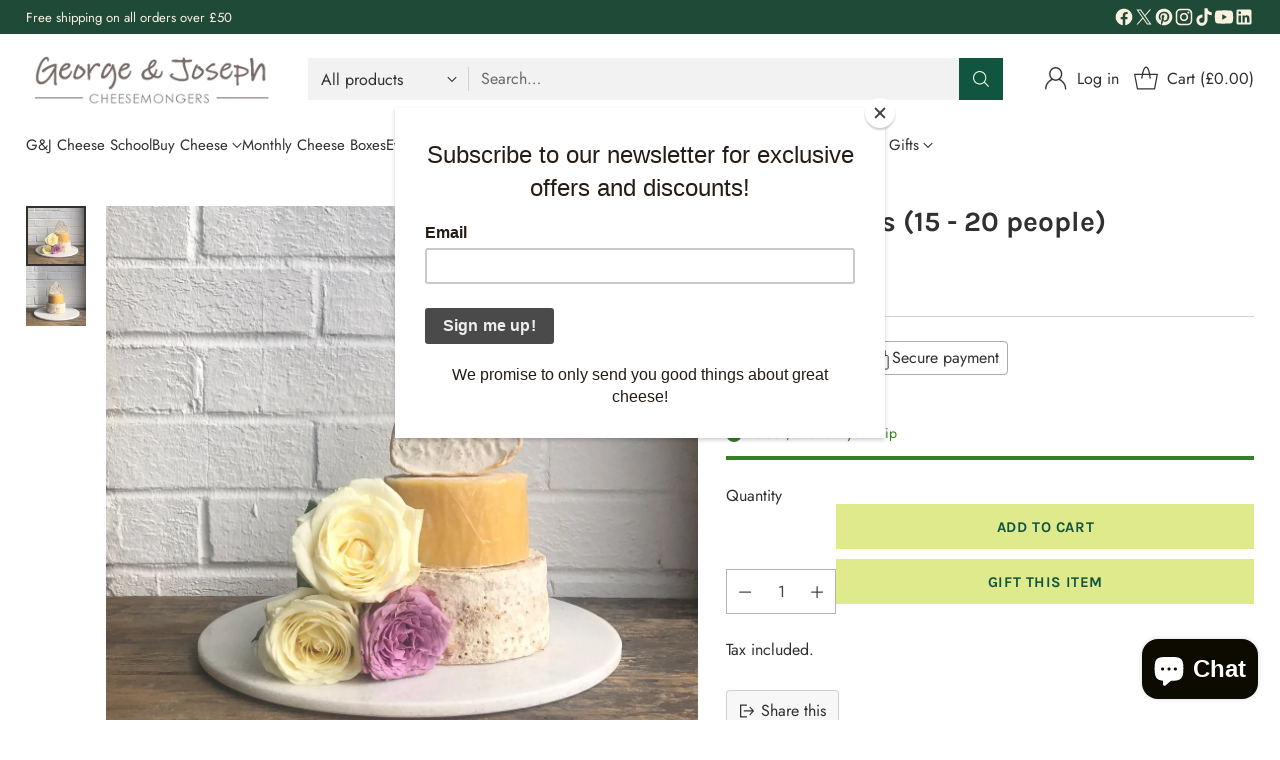

--- FILE ---
content_type: text/javascript; charset=utf-8
request_url: https://www.georgeandjoseph.co.uk/products/brussels-celebration-cake.js
body_size: 894
content:
{"id":4477859889254,"title":"The Brussels (15 - 20 people)","handle":"brussels-celebration-cake","description":"\u003cp\u003e\u003cstrong\u003eOur celebration cheese cakes are special order items and as such we require at least two weeks notice to ensure we can get the stock required. Should you have left it a little late please do still get in touch via \u003ca title=\"george and joseph enquiry email address re bespoke celebration cakes\" href=\"mailto:cheese@georgeandjoseph.co.uk\" target=\"_blank\"\u003eemail\u003c\/a\u003e and we'll see what we can do in your timeframe.\u003c\/strong\u003e \u003c\/p\u003e\n\u003cp\u003eOur entry-level cheese celebration cake for a smaller occasion, consists of:\u003c\/p\u003e\n\u003cp\u003eHalf Baby Colston Bassett Stilton (roughly 1kg)\u003c\/p\u003e\n\u003cp\u003eHalf St Andrews Cheddar Truckle (roughly 500g)\u003cbr\u003e\u003c\/p\u003e\n\u003cp\u003eTopped with a Coeur Neufch\u003cmeta charset=\"utf-8\"\u003e\u003cspan data-mce-fragment=\"1\"\u003eâ\u003c\/span\u003etel (roughly 200g) \u003cbr\u003e\u003c\/p\u003e\n\u003cp\u003eYou will receive a minimum of 1.7kg of cheese, which would feed between 15 and 20 people.\u003c\/p\u003e\n\u003cp\u003e(decorations are not included)\u003c\/p\u003e","published_at":"2022-03-03T11:38:48+00:00","created_at":"2020-01-09T11:33:19+00:00","vendor":"George \u0026 Joseph","type":"Celebration Cheese","tags":["celebration cheese","mini celebration","party"],"price":5500,"price_min":5500,"price_max":5500,"available":true,"price_varies":false,"compare_at_price":null,"compare_at_price_min":0,"compare_at_price_max":0,"compare_at_price_varies":false,"variants":[{"id":31294957715558,"title":"Default Title","option1":"Default Title","option2":null,"option3":null,"sku":"","requires_shipping":true,"taxable":false,"featured_image":null,"available":true,"name":"The Brussels (15 - 20 people)","public_title":null,"options":["Default Title"],"price":5500,"weight":1450,"compare_at_price":null,"inventory_quantity":40,"inventory_management":null,"inventory_policy":"deny","barcode":"","requires_selling_plan":false,"selling_plan_allocations":[]}],"images":["\/\/cdn.shopify.com\/s\/files\/1\/0189\/6282\/products\/IMG_1328.heic?v=1646306679","\/\/cdn.shopify.com\/s\/files\/1\/0189\/6282\/products\/IMG_1327.heic?v=1646306679"],"featured_image":"\/\/cdn.shopify.com\/s\/files\/1\/0189\/6282\/products\/IMG_1328.heic?v=1646306679","options":[{"name":"Title","position":1,"values":["Default Title"]}],"url":"\/products\/brussels-celebration-cake","media":[{"alt":"Brussels cheese wedding cake for celebrations","id":23854326513853,"position":1,"preview_image":{"aspect_ratio":0.985,"height":2243,"width":2209,"src":"https:\/\/cdn.shopify.com\/s\/files\/1\/0189\/6282\/products\/IMG_1328.heic?v=1646306679"},"aspect_ratio":0.985,"height":2243,"media_type":"image","src":"https:\/\/cdn.shopify.com\/s\/files\/1\/0189\/6282\/products\/IMG_1328.heic?v=1646306679","width":2209},{"alt":"george \u0026 joseph cheesemongers brussels celebration cake feeds 15 to 20 people","id":23854324711613,"position":2,"preview_image":{"aspect_ratio":1.039,"height":2072,"width":2152,"src":"https:\/\/cdn.shopify.com\/s\/files\/1\/0189\/6282\/products\/IMG_1327.heic?v=1646306679"},"aspect_ratio":1.039,"height":2072,"media_type":"image","src":"https:\/\/cdn.shopify.com\/s\/files\/1\/0189\/6282\/products\/IMG_1327.heic?v=1646306679","width":2152}],"requires_selling_plan":false,"selling_plan_groups":[]}

--- FILE ---
content_type: text/javascript; charset=utf-8
request_url: https://www.georgeandjoseph.co.uk/products/brussels-celebration-cake.js
body_size: 885
content:
{"id":4477859889254,"title":"The Brussels (15 - 20 people)","handle":"brussels-celebration-cake","description":"\u003cp\u003e\u003cstrong\u003eOur celebration cheese cakes are special order items and as such we require at least two weeks notice to ensure we can get the stock required. Should you have left it a little late please do still get in touch via \u003ca title=\"george and joseph enquiry email address re bespoke celebration cakes\" href=\"mailto:cheese@georgeandjoseph.co.uk\" target=\"_blank\"\u003eemail\u003c\/a\u003e and we'll see what we can do in your timeframe.\u003c\/strong\u003e \u003c\/p\u003e\n\u003cp\u003eOur entry-level cheese celebration cake for a smaller occasion, consists of:\u003c\/p\u003e\n\u003cp\u003eHalf Baby Colston Bassett Stilton (roughly 1kg)\u003c\/p\u003e\n\u003cp\u003eHalf St Andrews Cheddar Truckle (roughly 500g)\u003cbr\u003e\u003c\/p\u003e\n\u003cp\u003eTopped with a Coeur Neufch\u003cmeta charset=\"utf-8\"\u003e\u003cspan data-mce-fragment=\"1\"\u003eâ\u003c\/span\u003etel (roughly 200g) \u003cbr\u003e\u003c\/p\u003e\n\u003cp\u003eYou will receive a minimum of 1.7kg of cheese, which would feed between 15 and 20 people.\u003c\/p\u003e\n\u003cp\u003e(decorations are not included)\u003c\/p\u003e","published_at":"2022-03-03T11:38:48+00:00","created_at":"2020-01-09T11:33:19+00:00","vendor":"George \u0026 Joseph","type":"Celebration Cheese","tags":["celebration cheese","mini celebration","party"],"price":5500,"price_min":5500,"price_max":5500,"available":true,"price_varies":false,"compare_at_price":null,"compare_at_price_min":0,"compare_at_price_max":0,"compare_at_price_varies":false,"variants":[{"id":31294957715558,"title":"Default Title","option1":"Default Title","option2":null,"option3":null,"sku":"","requires_shipping":true,"taxable":false,"featured_image":null,"available":true,"name":"The Brussels (15 - 20 people)","public_title":null,"options":["Default Title"],"price":5500,"weight":1450,"compare_at_price":null,"inventory_quantity":40,"inventory_management":null,"inventory_policy":"deny","barcode":"","requires_selling_plan":false,"selling_plan_allocations":[]}],"images":["\/\/cdn.shopify.com\/s\/files\/1\/0189\/6282\/products\/IMG_1328.heic?v=1646306679","\/\/cdn.shopify.com\/s\/files\/1\/0189\/6282\/products\/IMG_1327.heic?v=1646306679"],"featured_image":"\/\/cdn.shopify.com\/s\/files\/1\/0189\/6282\/products\/IMG_1328.heic?v=1646306679","options":[{"name":"Title","position":1,"values":["Default Title"]}],"url":"\/products\/brussels-celebration-cake","media":[{"alt":"Brussels cheese wedding cake for celebrations","id":23854326513853,"position":1,"preview_image":{"aspect_ratio":0.985,"height":2243,"width":2209,"src":"https:\/\/cdn.shopify.com\/s\/files\/1\/0189\/6282\/products\/IMG_1328.heic?v=1646306679"},"aspect_ratio":0.985,"height":2243,"media_type":"image","src":"https:\/\/cdn.shopify.com\/s\/files\/1\/0189\/6282\/products\/IMG_1328.heic?v=1646306679","width":2209},{"alt":"george \u0026 joseph cheesemongers brussels celebration cake feeds 15 to 20 people","id":23854324711613,"position":2,"preview_image":{"aspect_ratio":1.039,"height":2072,"width":2152,"src":"https:\/\/cdn.shopify.com\/s\/files\/1\/0189\/6282\/products\/IMG_1327.heic?v=1646306679"},"aspect_ratio":1.039,"height":2072,"media_type":"image","src":"https:\/\/cdn.shopify.com\/s\/files\/1\/0189\/6282\/products\/IMG_1327.heic?v=1646306679","width":2152}],"requires_selling_plan":false,"selling_plan_groups":[]}